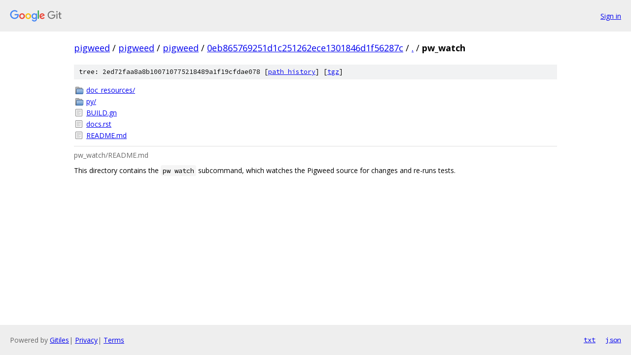

--- FILE ---
content_type: text/html; charset=utf-8
request_url: https://pigweed.googlesource.com/pigweed/pigweed/+/0eb865769251d1c251262ece1301846d1f56287c/pw_watch/
body_size: 882
content:
<!DOCTYPE html><html lang="en"><head><meta charset="utf-8"><meta name="viewport" content="width=device-width, initial-scale=1"><title>pw_watch - pigweed/pigweed - Git at Google</title><link rel="stylesheet" type="text/css" href="/+static/base.css"><link rel="stylesheet" type="text/css" href="/+static/doc.css"><link rel="stylesheet" type="text/css" href="/+static/prettify/prettify.css"><!-- default customHeadTagPart --></head><body class="Site"><header class="Site-header"><div class="Header"><a class="Header-image" href="/"><img src="//www.gstatic.com/images/branding/lockups/2x/lockup_git_color_108x24dp.png" width="108" height="24" alt="Google Git"></a><div class="Header-menu"> <a class="Header-menuItem" href="https://accounts.google.com/AccountChooser?faa=1&amp;continue=https://pigweed.googlesource.com/login/pigweed/pigweed/%2B/0eb865769251d1c251262ece1301846d1f56287c/pw_watch">Sign in</a> </div></div></header><div class="Site-content"><div class="Container "><div class="Breadcrumbs"><a class="Breadcrumbs-crumb" href="/?format=HTML">pigweed</a> / <a class="Breadcrumbs-crumb" href="/pigweed/">pigweed</a> / <a class="Breadcrumbs-crumb" href="/pigweed/pigweed/">pigweed</a> / <a class="Breadcrumbs-crumb" href="/pigweed/pigweed/+/0eb865769251d1c251262ece1301846d1f56287c">0eb865769251d1c251262ece1301846d1f56287c</a> / <a class="Breadcrumbs-crumb" href="/pigweed/pigweed/+/0eb865769251d1c251262ece1301846d1f56287c/">.</a> / <span class="Breadcrumbs-crumb">pw_watch</span></div><div class="TreeDetail"><div class="u-sha1 u-monospace TreeDetail-sha1">tree: 2ed72faa8a8b100710775218489a1f19cfdae078 [<a href="/pigweed/pigweed/+log/0eb865769251d1c251262ece1301846d1f56287c/pw_watch">path history</a>] <span>[<a href="/pigweed/pigweed/+archive/0eb865769251d1c251262ece1301846d1f56287c/pw_watch.tar.gz">tgz</a>]</span></div><ol class="FileList"><li class="FileList-item FileList-item--gitTree" title="Tree - doc_resources/"><a class="FileList-itemLink" href="/pigweed/pigweed/+/0eb865769251d1c251262ece1301846d1f56287c/pw_watch/doc_resources/">doc_resources/</a></li><li class="FileList-item FileList-item--gitTree" title="Tree - py/"><a class="FileList-itemLink" href="/pigweed/pigweed/+/0eb865769251d1c251262ece1301846d1f56287c/pw_watch/py/">py/</a></li><li class="FileList-item FileList-item--regularFile" title="Regular file - BUILD.gn"><a class="FileList-itemLink" href="/pigweed/pigweed/+/0eb865769251d1c251262ece1301846d1f56287c/pw_watch/BUILD.gn">BUILD.gn</a></li><li class="FileList-item FileList-item--regularFile" title="Regular file - docs.rst"><a class="FileList-itemLink" href="/pigweed/pigweed/+/0eb865769251d1c251262ece1301846d1f56287c/pw_watch/docs.rst">docs.rst</a></li><li class="FileList-item FileList-item--regularFile" title="Regular file - README.md"><a class="FileList-itemLink" href="/pigweed/pigweed/+/0eb865769251d1c251262ece1301846d1f56287c/pw_watch/README.md">README.md</a></li></ol><div class="InlineReadme"><div class="InlineReadme-path">pw_watch/README.md</div><div class="doc"><p>This directory contains the <code class="code">pw watch</code> subcommand, which watches the Pigweed source for changes and re-runs tests.</p></div></div></div></div> <!-- Container --></div> <!-- Site-content --><footer class="Site-footer"><div class="Footer"><span class="Footer-poweredBy">Powered by <a href="https://gerrit.googlesource.com/gitiles/">Gitiles</a>| <a href="https://policies.google.com/privacy">Privacy</a>| <a href="https://policies.google.com/terms">Terms</a></span><span class="Footer-formats"><a class="u-monospace Footer-formatsItem" href="?format=TEXT">txt</a> <a class="u-monospace Footer-formatsItem" href="?format=JSON">json</a></span></div></footer></body></html>